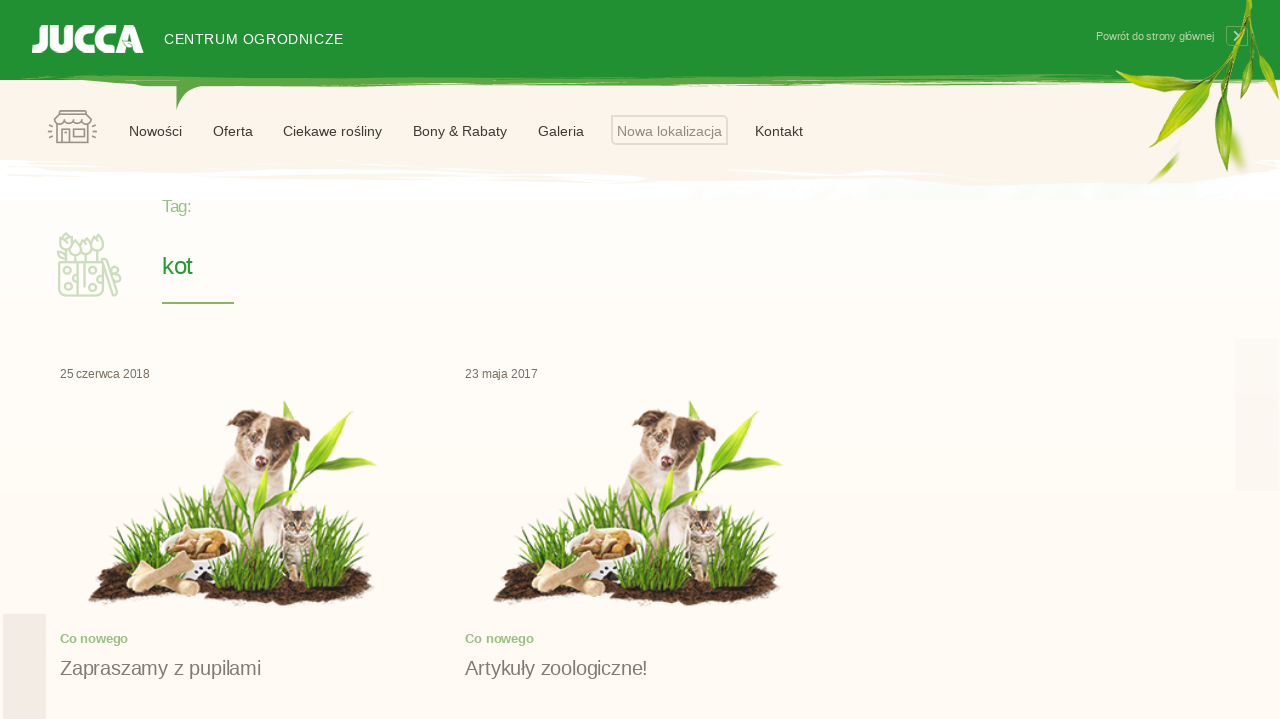

--- FILE ---
content_type: text/html; charset=UTF-8
request_url: https://detal.jucca.pl/tag/kot/
body_size: 11544
content:
<!doctype html>

<!--[if lt IE 7 ]> <html class="ie ie6 ie-lt10 ie-lt9 ie-lt8 ie-lt7 no-js" lang="pl-PL"> <![endif]-->
<!--[if IE 7 ]>    <html class="ie ie7 ie-lt10 ie-lt9 ie-lt8 no-js" lang="pl-PL"> <![endif]-->
<!--[if IE 8 ]>    <html class="ie ie8 ie-lt10 ie-lt9 no-js" lang="pl-PL"> <![endif]-->
<!--[if IE 9 ]>    <html class="ie ie9 ie-lt10 no-js" lang="pl-PL"> <![endif]-->
<!--[if gt IE 9]><!--><html class="no-js" lang="pl-PL"><!--<![endif]-->
<!-- the "no-js" class is for Modernizr. -->

<head data-template-set="html5-reset-wordpress-theme">
	<!-- Google tag (gtag.js) -->
	<script async src="https://www.googletagmanager.com/gtag/js?id=G-FS3K1NRKTD"></script>
		

	<meta charset="UTF-8">

	<!-- Always force latest IE rendering engine (even in intranet) -->
	<!--[if IE ]>
	<meta http-equiv="X-UA-Compatible" content="IE=edge">
	<![endif]-->

	
	<link media="all" href="https://detal.jucca.pl/wp-content/cache/autoptimize/css/autoptimize_93a9415a59c74e87f2c39428580005c1.css" rel="stylesheet"><title>kot - detal.jucca.pl</title>

	<meta name="title" content="kot - detal.jucca.pl">

	<!--Google will often use this as its description of your page/site. Make it good.-->
	<meta name="description" content="Centrum ogrodnicze JUCCA" />

	
	<meta name="Copyright" content="Copyright &copy; detal.jucca.pl 2026. All Rights Reserved.">

	<meta name="viewport" content="width=device-width, initial-scale=1">
	
    <!-- favicons -->
    <link rel="apple-touch-icon" sizes="57x57" href="https://detal.jucca.pl/wp-content/themes/jucca_2/img/favicons/apple-touch-icon-57x57.png">
    <link rel="apple-touch-icon" sizes="60x60" href="https://detal.jucca.pl/wp-content/themes/jucca_2/img/favicons/apple-touch-icon-60x60.png">
    <link rel="apple-touch-icon" sizes="72x72" href="https://detal.jucca.pl/wp-content/themes/jucca_2/img/favicons/apple-touch-icon-72x72.png">
    <link rel="apple-touch-icon" sizes="76x76" href="https://detal.jucca.pl/wp-content/themes/jucca_2/img/favicons/apple-touch-icon-76x76.png">
    <link rel="apple-touch-icon" sizes="114x114" href="https://detal.jucca.pl/wp-content/themes/jucca_2/img/favicons/apple-touch-icon-114x114.png">
    <link rel="apple-touch-icon" sizes="120x120" href="https://detal.jucca.pl/wp-content/themes/jucca_2/img/favicons/apple-touch-icon-120x120.png">
    <link rel="apple-touch-icon" sizes="144x144" href="https://detal.jucca.pl/wp-content/themes/jucca_2/img/favicons/apple-touch-icon-144x144.png">
    <link rel="apple-touch-icon" sizes="152x152" href="https://detal.jucca.pl/wp-content/themes/jucca_2/img/favicons/apple-touch-icon-152x152.png">
    <link rel="apple-touch-icon" sizes="180x180" href="https://detal.jucca.pl/wp-content/themes/jucca_2/img/favicons/apple-touch-icon-180x180.png">
    <link rel="icon" type="image/png" href="https://detal.jucca.pl/wp-content/themes/jucca_2/img/favicons/favicon-32x32.png" sizes="32x32">
    <link rel="icon" type="image/png" href="https://detal.jucca.pl/wp-content/themes/jucca_2/img/favicons/android-chrome-192x192.png" sizes="192x192">
    <link rel="icon" type="image/png" href="https://detal.jucca.pl/wp-content/themes/jucca_2/img/favicons/favicon-96x96.png" sizes="96x96">
    <link rel="icon" type="image/png" href="https://detal.jucca.pl/wp-content/themes/jucca_2/img/favicons/favicon-16x16.png" sizes="16x16">
    <link rel="manifest" href="https://detal.jucca.pl/wp-content/themes/jucca_2/img/favicons/manifest.json">
    <link rel="shortcut icon" href="https://detal.jucca.pl/wp-content/themes/jucca_2/img/favicons/favicon.ico">
    <meta name="msapplication-TileColor" content="#ffffff">
    <meta name="msapplication-TileImage" content="https://detal.jucca.pl/wp-content/themes/jucca_2/img/favicons/mstile-144x144.png">
    <meta name="msapplication-config" content="https://detal.jucca.pl/wp-content/themes/jucca_2/img/favicons/browserconfig.xml">
    <meta name="theme-color" content="#ffffff">
    
	<link rel="preconnect" href="https://use.typekit.net" crossorigin>
	<link rel="dns-prefetch" href="https://use.typekit.net">
	<link rel="stylesheet" href="https://use.typekit.net/cpo1dzc.css" media="print" onload="this.media='all'">
	<noscript><link rel="stylesheet" href="https://use.typekit.net/cpo1dzc.css"></noscript>

	<!-- concatenate and minify for production -->
	
	
    
    
	
    
    
    

	<!-- Application-specific meta tags -->
	
	<link rel="profile" href="https://gmpg.org/xfn/11" />
	<link rel="pingback" href="https://detal.jucca.pl/xmlrpc.php" />
    
   	<!--<link href='https://fonts.googleapis.com/css?family=Exo+2:400,100,200,300,500,600,700&subset=latin,latin-ext' rel='stylesheet' type='text/css'>-->
	<meta name='robots' content='index, follow, max-image-preview:large, max-snippet:-1, max-video-preview:-1' />

	<!-- This site is optimized with the Yoast SEO plugin v26.5 - https://yoast.com/wordpress/plugins/seo/ -->
	<link rel="canonical" href="https://detal.jucca.pl/tag/kot/" />
	<meta property="og:locale" content="pl_PL" />
	<meta property="og:type" content="article" />
	<meta property="og:title" content="kot - detal.jucca.pl" />
	<meta property="og:url" content="https://detal.jucca.pl/tag/kot/" />
	<meta property="og:site_name" content="detal.jucca.pl" />
	<meta name="twitter:card" content="summary_large_image" />
	<!-- / Yoast SEO plugin. -->


<link rel="alternate" type="application/rss+xml" title="detal.jucca.pl &raquo; Kanał z wpisami" href="https://detal.jucca.pl/feed/" />
<link rel="alternate" type="application/rss+xml" title="detal.jucca.pl &raquo; Kanał z wpisami otagowanymi jako kot" href="https://detal.jucca.pl/tag/kot/feed/" />













<script type="text/javascript" id="responsive-lightbox-js-before">
/* <![CDATA[ */
var rlArgs = {"script":"swipebox","selector":"lightbox","customEvents":"","activeGalleries":true,"animation":true,"hideCloseButtonOnMobile":false,"removeBarsOnMobile":false,"hideBars":true,"hideBarsDelay":5000,"videoMaxWidth":1080,"useSVG":true,"loopAtEnd":false,"woocommerce_gallery":false,"ajaxurl":"https:\/\/detal.jucca.pl\/wp-admin\/admin-ajax.php","nonce":"3a3607aec6","preview":false,"postId":4133,"scriptExtension":false};

//# sourceURL=responsive-lightbox-js-before
/* ]]> */
</script>

<link rel="https://api.w.org/" href="https://detal.jucca.pl/wp-json/" /><link rel="alternate" title="JSON" type="application/json" href="https://detal.jucca.pl/wp-json/wp/v2/tags/155" /><link rel="EditURI" type="application/rsd+xml" title="RSD" href="https://detal.jucca.pl/xmlrpc.php?rsd" />
<script type="text/javascript">
(function(url){
	if(/(?:Chrome\/26\.0\.1410\.63 Safari\/537\.31|WordfenceTestMonBot)/.test(navigator.userAgent)){ return; }
	var addEvent = function(evt, handler) {
		if (window.addEventListener) {
			document.addEventListener(evt, handler, false);
		} else if (window.attachEvent) {
			document.attachEvent('on' + evt, handler);
		}
	};
	var removeEvent = function(evt, handler) {
		if (window.removeEventListener) {
			document.removeEventListener(evt, handler, false);
		} else if (window.detachEvent) {
			document.detachEvent('on' + evt, handler);
		}
	};
	var evts = 'contextmenu dblclick drag dragend dragenter dragleave dragover dragstart drop keydown keypress keyup mousedown mousemove mouseout mouseover mouseup mousewheel scroll'.split(' ');
	var logHuman = function() {
		if (window.wfLogHumanRan) { return; }
		window.wfLogHumanRan = true;
		var wfscr = document.createElement('script');
		wfscr.type = 'text/javascript';
		wfscr.async = true;
		wfscr.src = url + '&r=' + Math.random();
		(document.getElementsByTagName('head')[0]||document.getElementsByTagName('body')[0]).appendChild(wfscr);
		for (var i = 0; i < evts.length; i++) {
			removeEvent(evts[i], logHuman);
		}
	};
	for (var i = 0; i < evts.length; i++) {
		addEvent(evts[i], logHuman);
	}
})('//detal.jucca.pl/?wordfence_lh=1&hid=9C7B26ABE0AD829AB5A9FFDEF744577F');
</script>
<!-- Schema & Structured Data For WP v1.53 - -->
<script type="application/ld+json" class="saswp-schema-markup-output">
[{"@context":"https:\/\/schema.org\/","@type":"ItemList","itemListElement":[{"@type":"ListItem","position":1,"item":{"@type":"Article","headline":"Zapraszamy z&nbsp;pupilami","url":"https:\/\/detal.jucca.pl\/do-poczytania\/zakupy\/zapraszamy-z-pupilami\/","datePublished":"2018-06-25T06:29:19+02:00","dateModified":"2018-06-25T06:30:03+02:00","mainEntityOfPage":"https:\/\/detal.jucca.pl\/do-poczytania\/zakupy\/zapraszamy-z-pupilami\/","author":{"@type":"Person","name":"jucca","url":"https:\/\/detal.jucca.pl\/author\/jucca\/","sameAs":["http:\/\/www.jucca.pl"],"image":{"@type":"ImageObject","url":"https:\/\/secure.gravatar.com\/avatar\/26a392f8965824f058c1edb70a09350a535f71456bc64e03b90b71436479f011?s=96&d=mm&r=g","height":96,"width":96}},"publisher":{"@type":"Organization","name":"JUCCA Centrum Ogrodnicze","url":"https:\/\/detal.jucca.pl","logo":{"@type":"ImageObject","url":"https:\/\/detal.jucca.pl\/wp-content\/uploads\/2025\/10\/logo_150x60.png","width":150,"height":60}},"image":[{"@type":"ImageObject","@id":"https:\/\/detal.jucca.pl\/do-poczytania\/zakupy\/zapraszamy-z-pupilami\/#primaryimage","url":"https:\/\/detal.jucca.pl\/wp-content\/uploads\/2018\/06\/jucca_www_20170516_foto_288x180px_v1-1200x750.png","width":"1200","height":"750"},{"@type":"ImageObject","url":"https:\/\/detal.jucca.pl\/wp-content\/uploads\/2018\/06\/jucca_www_20170516_foto_288x180px_v1-1200x900.png","width":"1200","height":"900"},{"@type":"ImageObject","url":"https:\/\/detal.jucca.pl\/wp-content\/uploads\/2018\/06\/jucca_www_20170516_foto_288x180px_v1-1200x675.png","width":"1200","height":"675"},{"@type":"ImageObject","url":"https:\/\/detal.jucca.pl\/wp-content\/uploads\/2018\/06\/jucca_www_20170516_foto_288x180px_v1-288x288.png","width":"288","height":"288"},{"@type":"ImageObject","url":"https:\/\/detal.jucca.pl\/wp-content\/uploads\/2018\/06\/DSC_0109-e1529900911699.jpg","width":300,"height":199}]}},{"@type":"ListItem","position":2,"item":{"@type":"Article","headline":"Artyku\u0142y zoologiczne!","url":"https:\/\/detal.jucca.pl\/do-poczytania\/co-nowego\/artykuly-zoologiczne\/","datePublished":"2017-05-23T01:13:05+02:00","dateModified":"2017-05-23T01:13:05+02:00","mainEntityOfPage":"https:\/\/detal.jucca.pl\/do-poczytania\/co-nowego\/artykuly-zoologiczne\/","author":{"@type":"Person","name":"jucca","url":"https:\/\/detal.jucca.pl\/author\/jucca\/","sameAs":["http:\/\/www.jucca.pl"],"image":{"@type":"ImageObject","url":"https:\/\/secure.gravatar.com\/avatar\/26a392f8965824f058c1edb70a09350a535f71456bc64e03b90b71436479f011?s=96&d=mm&r=g","height":96,"width":96}},"publisher":{"@type":"Organization","name":"JUCCA Centrum Ogrodnicze","url":"https:\/\/detal.jucca.pl","logo":{"@type":"ImageObject","url":"https:\/\/detal.jucca.pl\/wp-content\/uploads\/2025\/10\/logo_150x60.png","width":150,"height":60}},"image":[{"@type":"ImageObject","@id":"https:\/\/detal.jucca.pl\/do-poczytania\/co-nowego\/artykuly-zoologiczne\/#primaryimage","url":"https:\/\/detal.jucca.pl\/wp-content\/uploads\/2017\/05\/jucca_www_20170516_foto_288x180px_v1-1200x750.png","width":"1200","height":"750"},{"@type":"ImageObject","url":"https:\/\/detal.jucca.pl\/wp-content\/uploads\/2017\/05\/jucca_www_20170516_foto_288x180px_v1-1200x900.png","width":"1200","height":"900"},{"@type":"ImageObject","url":"https:\/\/detal.jucca.pl\/wp-content\/uploads\/2017\/05\/jucca_www_20170516_foto_288x180px_v1-1200x675.png","width":"1200","height":"675"},{"@type":"ImageObject","url":"https:\/\/detal.jucca.pl\/wp-content\/uploads\/2017\/05\/jucca_www_20170516_foto_288x180px_v1-288x288.png","width":"288","height":"288"},{"@type":"ImageObject","url":"https:\/\/detal.jucca.pl\/wp-content\/uploads\/2017\/05\/20170515_123304.jpg","width":800,"height":800,"caption":"jucca, centrum ogrodnicze, tarnowo podg\u00f3rne, pozna\u0144, zwierzaki, zoologiczny, pies, kot, akwarium"},{"@type":"ImageObject","url":"https:\/\/detal.jucca.pl\/wp-content\/uploads\/2017\/05\/20170515_123331.jpg","width":800,"height":800,"caption":"jucca, centrum ogrodnicze, tarnowo podg\u00f3rne, pozna\u0144, zwierzaki, zoologiczny, pies, kot, akwarium"},{"@type":"ImageObject","url":"https:\/\/detal.jucca.pl\/wp-content\/uploads\/2017\/05\/20170515_124134.jpg","width":800,"height":800,"caption":"jucca, centrum ogrodnicze, tarnowo podg\u00f3rne, pozna\u0144, zwierzaki, zoologiczny, pies, kot, akwarium"},{"@type":"ImageObject","url":"https:\/\/detal.jucca.pl\/wp-content\/uploads\/2017\/05\/20170515_124258.jpg","width":800,"height":800,"caption":"jucca, centrum ogrodnicze, tarnowo podg\u00f3rne, pozna\u0144, zwierzaki, zoologiczny, pies, kot, akwarium"},{"@type":"ImageObject","url":"https:\/\/detal.jucca.pl\/wp-content\/uploads\/2017\/05\/20170515_124155.jpg","width":800,"height":800,"caption":"jucca, centrum ogrodnicze, tarnowo podg\u00f3rne, pozna\u0144, zwierzaki, zoologiczny, pies, kot, akwarium"},{"@type":"ImageObject","url":"https:\/\/detal.jucca.pl\/wp-content\/uploads\/2017\/05\/20170515_124238.jpg","width":800,"height":800,"caption":"jucca, centrum ogrodnicze, tarnowo podg\u00f3rne, pozna\u0144, zwierzaki, zoologiczny, pies, kot, akwarium"},{"@type":"ImageObject","url":"https:\/\/detal.jucca.pl\/wp-content\/uploads\/2017\/05\/20170515_124317.jpg","width":800,"height":800,"caption":"jucca, centrum ogrodnicze, tarnowo podg\u00f3rne, pozna\u0144, zwierzaki, zoologiczny, pies, kot, akwarium"},{"@type":"ImageObject","url":"https:\/\/detal.jucca.pl\/wp-content\/uploads\/2017\/05\/20170515_124405.jpg","width":800,"height":800,"caption":"jucca, centrum ogrodnicze, tarnowo podg\u00f3rne, pozna\u0144, zwierzaki, zoologiczny, pies, kot, akwarium"},{"@type":"ImageObject","url":"https:\/\/detal.jucca.pl\/wp-content\/uploads\/2017\/05\/20170515_124329.jpg","width":800,"height":800,"caption":"jucca, centrum ogrodnicze, tarnowo podg\u00f3rne, pozna\u0144, zwierzaki, zoologiczny, pies, kot, akwarium"},{"@type":"ImageObject","url":"https:\/\/detal.jucca.pl\/wp-content\/uploads\/2017\/05\/20170515_125821.jpg","width":800,"height":800,"caption":"jucca, centrum ogrodnicze, tarnowo podg\u00f3rne, pozna\u0144, zwierzaki, zoologiczny, pies, kot, akwarium"},{"@type":"ImageObject","url":"https:\/\/detal.jucca.pl\/wp-content\/uploads\/2017\/05\/20170515_125722.jpg","width":800,"height":800,"caption":"jucca, centrum ogrodnicze, tarnowo podg\u00f3rne, pozna\u0144, zwierzaki, zoologiczny, pies, kot, akwarium"}]}}]},

{"@context":"https:\/\/schema.org\/","@graph":[{"@context":"https:\/\/schema.org\/","@type":"SiteNavigationElement","@id":"https:\/\/detal.jucca.pl\/#home","name":"Home","url":"https:\/\/detal.jucca.pl\/"},{"@context":"https:\/\/schema.org\/","@type":"SiteNavigationElement","@id":"https:\/\/detal.jucca.pl\/#nowosci","name":"Nowo\u015bci","url":"https:\/\/detal.jucca.pl\/category\/do-poczytania\/"},{"@context":"https:\/\/schema.org\/","@type":"SiteNavigationElement","@id":"https:\/\/detal.jucca.pl\/#oferta","name":"Oferta","url":"https:\/\/detal.jucca.pl\/oferta\/"},{"@context":"https:\/\/schema.org\/","@type":"SiteNavigationElement","@id":"https:\/\/detal.jucca.pl\/#ciekawe-rosliny","name":"Ciekawe ro\u015bliny","url":"https:\/\/detal.jucca.pl\/ciekawe-rosliny\/"},{"@context":"https:\/\/schema.org\/","@type":"SiteNavigationElement","@id":"https:\/\/detal.jucca.pl\/#bony-rabaty","name":"Bony &#038; Rabaty","url":"https:\/\/detal.jucca.pl\/bony-rabaty\/"},{"@context":"https:\/\/schema.org\/","@type":"SiteNavigationElement","@id":"https:\/\/detal.jucca.pl\/#galeria","name":"Galeria","url":"https:\/\/detal.jucca.pl\/zdjecia-i-filmy\/"},{"@context":"https:\/\/schema.org\/","@type":"SiteNavigationElement","@id":"https:\/\/detal.jucca.pl\/#nowa-lokalizacja","name":"Nowa lokalizacja","url":"https:\/\/detal.jucca.pl\/nowa-lokalizacja\/"},{"@context":"https:\/\/schema.org\/","@type":"SiteNavigationElement","@id":"https:\/\/detal.jucca.pl\/#kontakt","name":"Kontakt","url":"https:\/\/detal.jucca.pl\/kontakt\/"}]},

{"@context":"https:\/\/schema.org\/","@type":"BreadcrumbList","@id":"https:\/\/detal.jucca.pl\/tag\/kot\/#breadcrumb","itemListElement":[{"@type":"ListItem","position":1,"item":{"@id":"https:\/\/detal.jucca.pl","name":"Strona g\u0142\u00f3wna JUCCA"}},{"@type":"ListItem","position":2,"item":{"@id":"https:\/\/detal.jucca.pl\/tag\/kot\/","name":"kot"}}]}]
</script>

    
    <!-- Facebook Pixel Code -->
	
    <noscript><img height="1" width="1" style="display:none" src="https://www.facebook.com/tr?id=1637895423146716&ev=PageView&noscript=1"/></noscript>
    <!-- End Facebook Pixel Code -->
    

</head>

<body data-rsssl=1 class="archive tag tag-kot tag-155 wp-theme-jucca_2">

	<header id="header" role="banner" data-aos="fade-down" data-aos-duration="500">
		<div class="wrapper">	
        	<div id="top-bar">
	        
                <a id="start-page" href="//jucca.pl">Powrót do strony głównej <i class="fas fa-chevron-right"></i></a>
                
                			
                        
                <div id="logo">
                    
                    <a href="//jucca.pl" title="Powrót do strony startowej"><img src="https://detal.jucca.pl/wp-content/themes/jucca_2/img/logo.png" alt="JUCCA" /></a>
                                        <a  id="home-page" href="/" rel="home">Centrum ogrodnicze<!-- i sklep w Poznaniu--></a>
                                    </div>    
                
               <!-- <h2 id="logo">                <a href="//jucca.pl" title="Powrót do strony startowej">Jucca</a> <a  id="home-page" href="/" title="Centrum ogrodnicze JUCCA" rel="home">Centrum ogrodnicze <span>i sklep w Poznaniu</span></a>
                </h2>-->
            
            </div><!-- top-bar -->
                  
        	<nav id="nav" role="navigation" class="clearfix">
            	<button class="mobile">MENU</button>
			<div class="menu-top-menu-2-container"><ul id="menu-top-menu-2" class="menu"><li id="menu-item-5289" class="menu-item menu-item-type-post_type menu-item-object-page menu-item-home menu-item-5289"><a href="https://detal.jucca.pl/">Home</a></li>
<li id="menu-item-5290" class="menu-item menu-item-type-custom menu-item-object-custom menu-item-5290"><a href="/category/do-poczytania/">Nowości</a></li>
<li id="menu-item-5291" class="menu-item menu-item-type-post_type menu-item-object-page menu-item-5291"><a href="https://detal.jucca.pl/oferta/">Oferta</a></li>
<li id="menu-item-5292" class="menu-item menu-item-type-post_type menu-item-object-page menu-item-5292"><a href="https://detal.jucca.pl/ciekawe-rosliny/">Ciekawe rośliny</a></li>
<li id="menu-item-5770" class="menu-item menu-item-type-post_type menu-item-object-page menu-item-5770"><a href="https://detal.jucca.pl/bony-rabaty/">Bony &#038; Rabaty</a></li>
<li id="menu-item-5294" class="menu-item menu-item-type-post_type menu-item-object-page menu-item-5294"><a href="https://detal.jucca.pl/zdjecia-i-filmy/">Galeria</a></li>
<li id="menu-item-5295" class="menu-item menu-item-type-post_type menu-item-object-page menu-item-5295"><a href="https://detal.jucca.pl/nowa-lokalizacja/">Nowa lokalizacja</a></li>
<li id="menu-item-5297" class="menu-item menu-item-type-post_type menu-item-object-page menu-item-5297"><a href="https://detal.jucca.pl/kontakt/">Kontakt</a></li>
</ul></div>			</nav>
            
        </div>    
	</header>		
        <header class="wrapper page-title">
                	<hgroup>
                    	<h1 class="subtitle">Tag:</h1>
                    	<h2 class="title">kot</h2>
                        <!--<p class="h-line big"><strong>Sprawdzaj nowości, porady<br />ogrodnicze oraz promocje!</strong> </p>
						<p>Na Wasze pytania chętnie odpowiemy na <a href="https://www.facebook.com/centrumogrodniczejucca" target="_blank">facebook</a>u!</p>-->
                    </hgroup>
                    
                    <!--<div class="nav-cats">
                    	<small>Użyj suwaków<br />obok, jeśli<br />chcesz włączyć<br />lub wyłączyć<br />wybraną<br />kategorię,<br />
klik!</small>
                        <ol class="categories ">
                            <li ><a href="/category/do-poczytania/co-nowego/"><span class="text">Co nowego</span> <span class="mobile"><span class="category-on">Włączone</span><span class="category-off">Wyłączone</span></span></a></li>
                            <li ><a href="/category/do-poczytania/zakupy/"><span class="text">Zakupy</span> <span class="mobile"><span class="category-on">Włączone</span><span class="category-off">Wyłączone</span></span></a></li>
                            <li ><a href="/category/do-poczytania/porada/"><span class="text">Porady ogrodnicze</span> <span class="mobile"><span class="category-on">Włączone</span><span class="category-off">Wyłączone</span></span></a></li>
                            <li ><a href="/category/do-poczytania/porada/"><span class="text">Film</span> <span class="mobile"><span class="category-on">Włączone</span><span class="category-off">Wyłączone</span></span></a></li>
                        </ol>                                                    
                    </div>	    -->
                </header>
        
		
 						
        	    
            	
            
            
			<div class="content">
				<div class="wrapper clearfix">
			
			
					    
				<article class="news col col-1-3 item post-4133 post type-post status-publish format-standard has-post-thumbnail hentry category-co-nowego category-zakupy tag-akcesoria-dla-zwierzat tag-dzial-zoologiczny tag-kot tag-pies tag-zakupy-z-pupilem">
						<div class="news-date">25 czerwca 2018</div>
						<div class="news-thumb">
                        	<a href="https://detal.jucca.pl/do-poczytania/zakupy/zapraszamy-z-pupilami/">
						<img width="288" height="180" src="https://detal.jucca.pl/wp-content/uploads/2018/06/jucca_www_20170516_foto_288x180px_v1.png" class="attachment-post-thumbnail size-post-thumbnail wp-post-image" alt="" decoding="async" fetchpriority="high" />                        	</a>
                        </div>
                        <h4 class="category"><a href="">Co nowego</a></h4>                         
                        <h3 id="post-4133"><a href="https://detal.jucca.pl/do-poczytania/zakupy/zapraszamy-z-pupilami/">Zapraszamy z&nbsp;pupilami</a></h3>

						<p><a href="https://detal.jucca.pl/do-poczytania/zakupy/zapraszamy-z-pupilami/"><p>Zapraszamy do&nbsp;Centrum Ogrodniczego Jucca wraz z&nbsp;pupilami. Na&nbsp;dziale zoologicznym znajdą Państwo karmy, szczotki, legowiska i&nbsp;wszystkie niezbędne akcesoria dla ulubieńców tych małych [&hellip;]</p></a></p>
                        <a class="read-more" href="https://detal.jucca.pl/do-poczytania/zakupy/zapraszamy-z-pupilami/"> Czytaj <span>dalej</span> <i class="fas fa-chevron-right"></i></a>

				</article>

					    
				<article class="news col col-1-3 item post-2318 post type-post status-publish format-standard has-post-thumbnail hentry category-co-nowego tag-akwarium tag-centrum-ogrodnicze tag-jucca tag-kot tag-pies tag-poznan tag-tarnowo-podgorne tag-zoologiczny tag-zwierzaki">
						<div class="news-date">23 maja 2017</div>
						<div class="news-thumb">
                        	<a href="https://detal.jucca.pl/do-poczytania/co-nowego/artykuly-zoologiczne/">
						<img width="288" height="180" src="https://detal.jucca.pl/wp-content/uploads/2017/05/jucca_www_20170516_foto_288x180px_v1.png" class="attachment-post-thumbnail size-post-thumbnail wp-post-image" alt="" decoding="async" />                        	</a>
                        </div>
                        <h4 class="category"><a href="">Co nowego</a></h4>                         
                        <h3 id="post-2318"><a href="https://detal.jucca.pl/do-poczytania/co-nowego/artykuly-zoologiczne/">Artykuły zoologiczne!</a></h3>

						<p><a href="https://detal.jucca.pl/do-poczytania/co-nowego/artykuly-zoologiczne/"><p>Centrum Ogrodnicze Jucca zaprasza do&nbsp;odwiedzenia Działu Zoologicznego. Oferujemy wiele rodzajów karm dla psów, kotów, świnek morskich, chomików, ptaków i&nbsp;królików. W&nbsp;naszym [&hellip;]</p></a></p>
                        <a class="read-more" href="https://detal.jucca.pl/do-poczytania/co-nowego/artykuly-zoologiczne/"> Czytaj <span>dalej</span> <i class="fas fa-chevron-right"></i></a>

				</article>

			            	</div>
				   
			</div><!-- content -->

			
	

    
    <footer id="footer" class="source-org copyright" role="contentinfo">
    	
        <div id="footer-top">
            <!--<div id="row-first" class="row clearfix" >
                <div class="wrapper">
                    <div class="col col-2-3 col-right">
                        <p>Kochasz rośliny i chcesz wprowadzić nowość do swojego domu lub ogrodu?<br />A może szukasz narzędzi, nawozów i innych produktów, które ułatwią Twoje botaniczne prace? Pomoże Ci Jucca, profesjonalne Centrum Ogrodnicze. </p>
                        <p>Jeśli nie mieszkasz w okolicy miasta Poznań, część naszego asortymentu<br /> możesz zamówić wygodnie w naszym <a href="https://sklep.jucca.pl" target="_blank"> sklepie internetowym</a>.</p>
                        <a href="https://sklep.jucca.pl" target="_blank" class="read-more"><i class="fas fa-chevron-right"></i></a> 
                    </div>
                </div>
            </div><!-- row-first -->
        
            <div id="row-second" class="row clearfix" >
                <div class="wrapper">
                    <div class="col col-1-3">
                        <h6>znajdź nas w social media!</h6>
                        <ul class="social">
                            <li><a href="https://facebook.com/centrumogrodniczejucca" title="Facebook Jucca Tarnowo Podgórne" target="_blank"><i class="fab fa-facebook-f"></i> </a></li>
	                    	<li><a href="https://facebook.com/CentrumJuccaJasin" title="Facebook Jucca Jasin" target="_blank"><i class="fab fa-facebook-f"></i> </a></li>
	    	            	<li><a href="https://twitter.com/jucca_tarnowo" title="twitter.com/jucca_tarnowo" target="_blank"><i class="fab fa-twitter"></i> </a></li>               
		                    <li><a href="https://youtube.com/c/JuccaPl" title="youtube.com/c/JuccaPl" target="_blank"><i class="fab fa-youtube"></i> </a></li>                    
	        	            <li><a href="https://instagram.com/jucca_centrum_ogrodnicze" title="Instagram - Jucca" target="_blank"><i class="fab fa-instagram"></i> </a></li>  
	            	         <li><a href="https://www.instagram.com/jucca_jasin/" title="Instagram - Jucca Jasin" target="_blank"><i class="fab fa-instagram"></i> </a></li>                     
	                	    <li><a href="https://pinterest.com/centrumogrodniczejucca" title="pinterest.com/centrumogrodniczejucca" target="_blank"><i class="fab fa-pinterest-p"></i> </a></li>   
	                    	<li><a href="https://www.tiktok.com/@juccacentrumogrodnicze" title="TikTok @juccacentrumogrodnicze" target="_blank"><i class="fab fa-tiktok"></i></a></li>   
                        </ul>
                    </div>
                    <div class="col col-1-3 box box-advice box-green">
                        <hgroup>
                            <h6>bądź na bieżąco w ogrodzie!</h6>
                            <h4>Porady ogrodnicze</h4>
                        </hgroup>    
                        <div>pomogą Ci na bieżąco<br />planować prace<br />w Twoim ogrodzie</div>
                        <a href="//detal.jucca.pl/category/do-poczytania/porada/" class="read-more-arrow" target="_blank">Czytaj dalej <span><i class="fas fa-chevron-right"></i></span></a>
                        
                    </div>
                    <div class="col col-1-3 box box-online">
                        <hgroup>
                            <h6>zamawiaj wygodnie z dostawą z domu</h6>
                            <h4>Sklep internetowy</h4>
                        </hgroup>    
                        <div>kwiaty żywe i sztuczne,<br /> artykuły florystyczne<br /> oraz dekoracyjne</div>
                        <a href="https://sklep.jucca.pl/" class="read-more-arrow" target="_blank">Przejdź do sklepu <span><i class="fas fa-chevron-right"></i></span></a>
                        
                    </div>
                 </div>
           </div> <!-- row-second -->
           
           <div id="row-light" class="row clearfix" >
                <div class="wrapper">
                    <div class="col col-1-3 box-gift box-green">
                        <h5>Bony prezentowe<br />idealnym prezentem</h5>
                        <div>Nie wiesz jaki kupić <br />prezent? Podaruj swoim<br />bliskim Bon prezentowy!</div>
                        <a href="//detal.jucca.pl/bony-rabaty/"  class="read-more-arrow" target="_blank">Informacje <span><i class="fas fa-chevron-right"></i></span></a>
                        
                    </div>
                    <div class="col col-1-3 box box-handy box-green">
                        <h5>Naszym klientom służymy<br />radą i fachową pomocą</h5>
                              
                        <div>W razie pytań lub wątpliwości<br /> zapytaj nasz wykwalifikowany<br /> personel, zawsze jest do<br />Państwa dyspozycji.</div>             
                    </div>
                   
                 </div>
           </div> <!-- row-light --> 
           
           <div id="row-newsletter" class="row clearfix" >
                <div class="wrapper">
                	<h4>Newsletter</h4>
                    <div class="col col-1-2 box box-newsletter">
                        <div class="widget_wysija_cont shortcode_wysija"><div id="msg-form-wysija-shortcode69779b8334257-1" class="wysija-msg ajax"></div><form id="form-wysija-shortcode69779b8334257-1" method="post" action="#wysija" class="widget_wysija shortcode_wysija">

<p>Podaj swój adres e-mail, aby otrzymywać<br /> bieżące informacje o promocjach, dobrych<br /> radach i nowościach w sklepach Jucca!</p>
<p class="wysija-paragraph">
    
    
    	<input type="text" name="wysija[user][email]" class="wysija-input validate[required,custom[email]]" title="np. aniaogrodowa@gmail.com" placeholder="np. aniaogrodowa@gmail.com" value="" />
    
    
    
    <span class="abs-req">
        <input type="text" name="wysija[user][abs][email]" class="wysija-input validated[abs][email]" value="" />
    </span>
    
</p>

<input class="wysija-submit wysija-submit-field" type="submit" value="wyslij" />

    <input type="hidden" name="form_id" value="1" />
    <input type="hidden" name="action" value="save" />
    <input type="hidden" name="controller" value="subscribers" />
    <input type="hidden" value="1" name="wysija-page" />

    
        <input type="hidden" name="wysija[user_list][list_ids]" value="1" />
    
 </form></div>                    </div>
                    <div class="col col-1-6 box-newsletter-info">
                        <p><small>Podanie adresu e-mail oznacza wyrażenie zgody na otrzymywanie wiadomości od Jucca. Administratorem danych osobowych jest Jucca Sp. z o.o. Sp. K., Tarnowo Podgórne, k. Poznania. Dane będą przetwarzane w celu wykonania zamówionej usługi. Więcej na temat przetwarzania danych osobowych przeczytasz w Polityce Prywatności. </small></p>
                        
                        
                    </div>
                    <div class="col col-1-3 box box-hours">                
                         <dl class="clearfix">
                              <dd>08:00 - 20:00</dd>
                              <dt><span class="mobile">pn-pt</span>poniedziałek - piątek</dt>
                              <dd>09:00 - 19:00</dd>
                              <dt><span class="mobile">so-n</span>sobota - niedziela</dt>
                         </dl>
                         <p>Otwarte w każdą niedzielę, również w niedziele<br />wolne od handlu. Nieczynne tylko w dni ustawowo<br />wolne od pracy (swięta).</p>            
                    </div>      
                 </div>
           </div> <!-- row-newsletter -->     
           
            <div id="row-contact">
                <div class="row clearfix">
                    
                    <div class="wrapper">
                    <h4>Nasze lokalizacje</h4>
                            <div class="clearfix vcard tarnowo">
                                <div class="col col-1-3">
                                    <div class="fn"><img src="https://detal.jucca.pl/wp-content/themes/jucca_2/img/logo_location_1.png" alt="JUCCA" /> Centrum<br /> Ogrodnicze</div>
                                </div>
                                <div class="col col-1-3 adr">
                                    <div><span class="postal-code">62-080</span> <span class="locality">Tarnowo<br /> Podgórne</span></div> 
                                    <div class="region" title="Wielkopolskie">k. Poznania</div>
                                    <div class="street-address">ul. Poznańska 161</div>
                                </div>
                                
                                <div class="col col-1-6">
                                    <div class="tel">0048 <span>61 814 63 84</span></div>   
                                    <!-- <div class="tel">0048 <span>61 814 66 64</span></div> -->
                                    <a class="email" href="mailto:jucca@jucca.pl">jucca@jucca.pl</a> 
                                </div>    
                                <div class="col col-1-6">
                                    <a href="https://goo.gl/maps/A1JTMnfGNowZz2yN6" target="_blank" class="read-more">Zobzcz na mapie <i class="fas fa-chevron-right"></i></a>
                                </div>    
                            </div>
                            <div class="clearfix vcard jasin">
                                <div class="col col-1-3">
                                    <div class="fn"><img src="https://detal.jucca.pl/wp-content/themes/jucca_2/img/logo_location_1.png" alt="JUCCA" /> Centrum<br /> Ogrodnicze</div>
                                </div>
                                <div class="col col-1-3 adr">
                                    <div><span class="postal-code">62-080</span> <span class="locality">Jasin</span></div> 
                                    <div class="region" title="Wielkopolskie">k. Swarzędza</div>
                                    <div class="street-address">ul. Poznańska 57</div>
                                </div>
                                
                                <div class="col col-1-6">
                                    <div class="tel">0048 <span>616 488 488</span></div>  
                                    <a class="email" href="mailto:jasin@jucca.pl">jasin@jucca.pl</a> 
                                </div>    
                                <div class="col col-1-6">
                                    <a href="https://goo.gl/maps/YU3w5YpRF8VLPMMV6" target="_blank" class="read-more">Zobzcz na mapie <i class="fas fa-chevron-right"></i></a>
                                </div>    
                            </div>
                    </div>
                </div>    
                
           </div> <!-- row-contact -->         
        </div><!-- footer-top -->
         
        <div id="footer-map-container">
        	<!--<h3 class="wrapper">Zobacz jak do nas trafić:</h3>
            <a href="https://www.google.pl/maps/place/Jucca.+Centrum+Ogrodnicze/@52.457924,16.645799,4129m/data=!3m1!1e3!4m2!3m1!1s0x470438b80f313b29:0xb25be99e9029feb5!6m1!1e1" target="_blank"></a>-->
            <div id="footer-map"></div>
        </div>     
       
                                        
    
        
        
        <div id="footer-icons">
        	<div class="wrapper clearfix">
            	<div class="col col-1-6" data-aos="zoom-in" data-aos-duration="1000" data-aos-delay="000">
                	<strong>Lubimy<br />zwierzęta</strong>
        			Sklep przyjazny<br />zwierzakom,<br />zabierz pupila!
                </div>
                <div class="col col-1-6" data-aos="zoom-in" data-aos-duration="1000" data-aos-delay="200">
                	<strong>Pomoc<br />i doradztwo</strong>
                    Pomoc i profesjonalne<br />doradztwo w sklepie<br />oraz on-line
                </div>  
                <div class="col col-1-6"  data-aos="zoom-in" data-aos-duration="1000" data-aos-delay="400">
                	<strong>7 dni<br />w tygodniu</strong>
                    Otwarte w każdą<br />niedzielę wolną<br />od handlu*
                </div> 
                <div class="col col-1-6"  data-aos="zoom-in" data-aos-duration="1000" data-aos-delay="600">
                	<strong>Mamy pomysł<br />na Twój prezent</strong>
                    Idealne miejsce<br />na zakup prezentu<br />na każdą okazję
                </div> 
                <div class="col col-1-6"  data-aos="zoom-in" data-aos-duration="1000" data-aos-delay="800">
                	<strong>Rzadkie<br />okazy roślin</strong>
                    Posiadamy rzadkie<br />okazy roślin<br />z całego świata
                </div> 
                <div class="col col-1-6"  data-aos="zoom-in" data-aos-duration="1000" data-aos-delay="1000">
                	<strong>Transport nawet<br />do 50 km!</strong>
                    Możliwość transportu<br />zakupów prosto<br />do Twojego domu
                </div>   
        	</div>
        </div><!-- END:footer-icons -->            
        
		<div id="footer-navs"   >
        	<div class="wrapper "  data-aos="fade-up" data-aos-duration="500">
            	<div class="clearfix">
                    <div class="col col-1-6">
                        <h3><a href="https://jucca.pl"><img src="https://detal.jucca.pl/wp-content/themes/jucca_2/img/logo_footer.png" alt="JUCCA.PL"/></a></h3>
                    </div> 	   
                    <div class="col">
                        <div class="menu-nav-articles-container"><ul id="menu-nav-articles" class="menu"><li id="menu-item-90" class="menu-item menu-item-type-taxonomy menu-item-object-category menu-item-90"><a href="https://detal.jucca.pl/category/do-poczytania/">Nowości</a></li>
<li id="menu-item-514" class="menu-item menu-item-type-taxonomy menu-item-object-category menu-item-514"><a href="https://detal.jucca.pl/category/do-poczytania/co-nowego/">Co&nbsp;nowego</a></li>
<li id="menu-item-513" class="menu-item menu-item-type-taxonomy menu-item-object-category menu-item-513"><a href="https://detal.jucca.pl/category/do-poczytania/zakupy/">Zakupy</a></li>
<li id="menu-item-512" class="menu-item menu-item-type-taxonomy menu-item-object-category menu-item-512"><a href="https://detal.jucca.pl/category/do-poczytania/porada/">Porady ogrodnicze</a></li>
</ul></div> 
                        <div class="menu-statyczne-container"><ul id="menu-statyczne" class="menu"><li id="menu-item-5299" class="menu-item menu-item-type-post_type menu-item-object-page menu-item-5299"><a href="https://detal.jucca.pl/zdjecia-i-filmy/">Zdjęcia i&nbsp;filmy</a></li>
<li id="menu-item-5298" class="menu-item menu-item-type-post_type menu-item-object-page menu-item-5298"><a href="https://detal.jucca.pl/nowa-lokalizacja/">Nowa lokalizacja</a></li>
<li id="menu-item-109" class="menu-item menu-item-type-post_type menu-item-object-page menu-item-109"><a href="https://detal.jucca.pl/kontakt/">Kontakt</a></li>
<li id="menu-item-5696" class="menu-item menu-item-type-custom menu-item-object-custom menu-item-5696"><a href="https://detal.jucca.pl/sitemap.xml">MAPA STRONY</a></li>
</ul></div> 
                    </div>    
                    
                    <div class="col">            
                        <div class="menu-oferta-container"><ul id="menu-oferta" class="menu"><li id="menu-item-105" class="menu-item menu-item-type-post_type menu-item-object-page menu-item-105"><a href="https://detal.jucca.pl/oferta/">Oferta</a></li>
<li id="menu-item-104" class="menu-item menu-item-type-post_type menu-item-object-page menu-item-104"><a href="https://detal.jucca.pl/oferta/rosliny-wewnetrzne/">Rośliny wewnętrzne</a></li>
<li id="menu-item-103" class="menu-item menu-item-type-post_type menu-item-object-page menu-item-103"><a href="https://detal.jucca.pl/oferta/rosliny-zewnetrzne/">Rośliny zewnętrzne</a></li>
<li id="menu-item-102" class="menu-item menu-item-type-post_type menu-item-object-page menu-item-102"><a href="https://detal.jucca.pl/oferta/rosliny-rabatowe/">Rośliny sezonowe</a></li>
<li id="menu-item-101" class="menu-item menu-item-type-post_type menu-item-object-page menu-item-101"><a href="https://detal.jucca.pl/oferta/nawozy-i-srodki-ochrony-roslin/">Nawozy i&nbsp;środki ochrony roślin</a></li>
<li id="menu-item-100" class="menu-item menu-item-type-post_type menu-item-object-page menu-item-100"><a href="https://detal.jucca.pl/oferta/doniczki-i-donice/">Doniczki, osłonki i&nbsp;donice</a></li>
<li id="menu-item-99" class="menu-item menu-item-type-post_type menu-item-object-page menu-item-99"><a href="https://detal.jucca.pl/oferta/dzial-ogrodniczy/">Artykuły ogrodnicze i&nbsp;narzędzia</a></li>
<li id="menu-item-98" class="menu-item menu-item-type-post_type menu-item-object-page menu-item-98"><a href="https://detal.jucca.pl/oferta/dzial-florystyczny-i-kwiaty-sztuczne/">Dział florystyczny</a></li>
<li id="menu-item-97" class="menu-item menu-item-type-post_type menu-item-object-page menu-item-97"><a href="https://detal.jucca.pl/oferta/dzial-deco/">Dekoracje i&nbsp;dodatki do&nbsp;wnętrz</a></li>
<li id="menu-item-96" class="menu-item menu-item-type-post_type menu-item-object-page menu-item-96"><a href="https://detal.jucca.pl/oferta/agd/">Dział AGD</a></li>
<li id="menu-item-95" class="menu-item menu-item-type-post_type menu-item-object-page menu-item-95"><a href="https://detal.jucca.pl/oferta/swiece-i-znicze/">Świece, znicze i&nbsp;wiązanki</a></li>
<li id="menu-item-94" class="menu-item menu-item-type-post_type menu-item-object-page menu-item-94"><a href="https://detal.jucca.pl/oferta/dzial-zoologiczny/">Artykuły zoologiczne</a></li>
<li id="menu-item-93" class="menu-item menu-item-type-post_type menu-item-object-page menu-item-93"><a href="https://detal.jucca.pl/oferta/kwiaty-ciete/">Kwiaciarnia</a></li>
</ul></div> 
                    </div>
                    
                    <div class="col col-1-6">    
                        <div class="menu-ciekawe-rosliny-container"><ul id="menu-ciekawe-rosliny" class="menu"><li id="menu-item-106" class="menu-item menu-item-type-post_type menu-item-object-page menu-item-106"><a href="https://detal.jucca.pl/ciekawe-rosliny/">Ciekawe rośliny</a></li>
<li id="menu-item-5377" class="menu-item menu-item-type-taxonomy menu-item-object-plant_category menu-item-5377"><a href="https://detal.jucca.pl/plant_category/wewnetrzne/">Rośliny wewnętrzne</a></li>
<li id="menu-item-5378" class="menu-item menu-item-type-taxonomy menu-item-object-plant_category menu-item-5378"><a href="https://detal.jucca.pl/plant_category/zewnetrzne/">Rośliny zewnętrzne</a></li>
</ul></div> 
                    </div>
                    
                    <div class="col">    
                
	                    <div class="menu-zewnetrzne-container"><ul id="menu-zewnetrzne" class="menu"><li id="menu-item-5300" class="menu-item menu-item-type-custom menu-item-object-custom menu-item-5300"><a href="https://jucca.pl">Jucca.pl</a></li>
<li id="menu-item-5301" class="menu-item menu-item-type-custom menu-item-object-custom menu-item-5301"><a href="/">Centrum ogrodnicze</a></li>
<li id="menu-item-114" class="menu-item menu-item-type-custom menu-item-object-custom menu-item-114"><a href="https://restauracja.jucca.pl">Restauracja</a></li>
<li id="menu-item-111" class="menu-item menu-item-type-custom menu-item-object-custom menu-item-111"><a href="https://sklep.jucca.pl">Sklep internetowy</a></li>
<li id="menu-item-112" class="menu-item menu-item-type-custom menu-item-object-custom menu-item-112"><a href="https://franowo.jucca.pl">WGRO Franowo</a></li>
<li id="menu-item-113" class="menu-item menu-item-type-custom menu-item-object-custom menu-item-113"><a href="https://hurt.jucca.pl">Klienci hurtowi</a></li>
<li id="menu-item-5302" class="menu-item menu-item-type-custom menu-item-object-custom menu-item-5302"><a href="/praca/">Pracuj z&nbsp;nami!</a></li>
<li id="menu-item-5303" class="menu-item menu-item-type-custom menu-item-object-custom menu-item-5303"><a href="#">Polityka prywatności</a></li>
</ul></div> 
                        
                        <div class="rzetelnafirma" ><a target="_blank" href="https://wizytowka.rzetelnafirma.pl/N8SH53ZB" rel="nofollow"><img title="Kliknij i sprawdź status certyfikatu" alt="" src="https://aktywnybaner.rzetelnafirma.pl/ActiveBanner/GetActiveBannerImage/3/N8SH53ZB" style="border:none;"></a></div>

                    </div>
                	
                </div>  
                
                <div id="copyrights">                
                    &copy; 2014-2023 JUCCA Centrum Ogrodniczo-Handlowe. Wszelkie prawa zastrzeżone<br />
                    projekt graficzny: <a href="https://skrzypa.myportfolio.com/" target="_blank">skrzypa.myportfolio.com</a><br />
                    Wdrożenie i administracja: <a href="https://syryca.pl" target="_blank">syryca.pl</a>
	            </div>  
            </div>
            
		</div><!-- END:footer-navs -->
       	
         
        
        
          
	</footer>



	<script type="speculationrules">
{"prefetch":[{"source":"document","where":{"and":[{"href_matches":"/*"},{"not":{"href_matches":["/wp-*.php","/wp-admin/*","/wp-content/uploads/*","/wp-content/*","/wp-content/plugins/*","/wp-content/themes/jucca_2/*","/*\\?(.+)"]}},{"not":{"selector_matches":"a[rel~=\"nofollow\"]"}},{"not":{"selector_matches":".no-prefetch, .no-prefetch a"}}]},"eagerness":"conservative"}]}
</script>




<script id="wp-emoji-settings" type="application/json">
{"baseUrl":"https://s.w.org/images/core/emoji/17.0.2/72x72/","ext":".png","svgUrl":"https://s.w.org/images/core/emoji/17.0.2/svg/","svgExt":".svg","source":{"concatemoji":"https://detal.jucca.pl/wp-includes/js/wp-emoji-release.min.js?ver=f8e3f9ac5685ebad7b2b315a28ae44c6"}}
</script>
<script type="module">
/* <![CDATA[ */
/*! This file is auto-generated */
const a=JSON.parse(document.getElementById("wp-emoji-settings").textContent),o=(window._wpemojiSettings=a,"wpEmojiSettingsSupports"),s=["flag","emoji"];function i(e){try{var t={supportTests:e,timestamp:(new Date).valueOf()};sessionStorage.setItem(o,JSON.stringify(t))}catch(e){}}function c(e,t,n){e.clearRect(0,0,e.canvas.width,e.canvas.height),e.fillText(t,0,0);t=new Uint32Array(e.getImageData(0,0,e.canvas.width,e.canvas.height).data);e.clearRect(0,0,e.canvas.width,e.canvas.height),e.fillText(n,0,0);const a=new Uint32Array(e.getImageData(0,0,e.canvas.width,e.canvas.height).data);return t.every((e,t)=>e===a[t])}function p(e,t){e.clearRect(0,0,e.canvas.width,e.canvas.height),e.fillText(t,0,0);var n=e.getImageData(16,16,1,1);for(let e=0;e<n.data.length;e++)if(0!==n.data[e])return!1;return!0}function u(e,t,n,a){switch(t){case"flag":return n(e,"\ud83c\udff3\ufe0f\u200d\u26a7\ufe0f","\ud83c\udff3\ufe0f\u200b\u26a7\ufe0f")?!1:!n(e,"\ud83c\udde8\ud83c\uddf6","\ud83c\udde8\u200b\ud83c\uddf6")&&!n(e,"\ud83c\udff4\udb40\udc67\udb40\udc62\udb40\udc65\udb40\udc6e\udb40\udc67\udb40\udc7f","\ud83c\udff4\u200b\udb40\udc67\u200b\udb40\udc62\u200b\udb40\udc65\u200b\udb40\udc6e\u200b\udb40\udc67\u200b\udb40\udc7f");case"emoji":return!a(e,"\ud83e\u1fac8")}return!1}function f(e,t,n,a){let r;const o=(r="undefined"!=typeof WorkerGlobalScope&&self instanceof WorkerGlobalScope?new OffscreenCanvas(300,150):document.createElement("canvas")).getContext("2d",{willReadFrequently:!0}),s=(o.textBaseline="top",o.font="600 32px Arial",{});return e.forEach(e=>{s[e]=t(o,e,n,a)}),s}function r(e){var t=document.createElement("script");t.src=e,t.defer=!0,document.head.appendChild(t)}a.supports={everything:!0,everythingExceptFlag:!0},new Promise(t=>{let n=function(){try{var e=JSON.parse(sessionStorage.getItem(o));if("object"==typeof e&&"number"==typeof e.timestamp&&(new Date).valueOf()<e.timestamp+604800&&"object"==typeof e.supportTests)return e.supportTests}catch(e){}return null}();if(!n){if("undefined"!=typeof Worker&&"undefined"!=typeof OffscreenCanvas&&"undefined"!=typeof URL&&URL.createObjectURL&&"undefined"!=typeof Blob)try{var e="postMessage("+f.toString()+"("+[JSON.stringify(s),u.toString(),c.toString(),p.toString()].join(",")+"));",a=new Blob([e],{type:"text/javascript"});const r=new Worker(URL.createObjectURL(a),{name:"wpTestEmojiSupports"});return void(r.onmessage=e=>{i(n=e.data),r.terminate(),t(n)})}catch(e){}i(n=f(s,u,c,p))}t(n)}).then(e=>{for(const n in e)a.supports[n]=e[n],a.supports.everything=a.supports.everything&&a.supports[n],"flag"!==n&&(a.supports.everythingExceptFlag=a.supports.everythingExceptFlag&&a.supports[n]);var t;a.supports.everythingExceptFlag=a.supports.everythingExceptFlag&&!a.supports.flag,a.supports.everything||((t=a.source||{}).concatemoji?r(t.concatemoji):t.wpemoji&&t.twemoji&&(r(t.twemoji),r(t.wpemoji)))});
//# sourceURL=https://detal.jucca.pl/wp-includes/js/wp-emoji-loader.min.js
/* ]]> */
</script>

<!-- jQuery is called via the WordPress-friendly way via functions.php -->

<!-- this is where we put our custom functions -->







<script defer src="https://detal.jucca.pl/wp-content/cache/autoptimize/js/autoptimize_0af3295834f91467af3a3df138c9a61e.js"></script></body>

</html>
